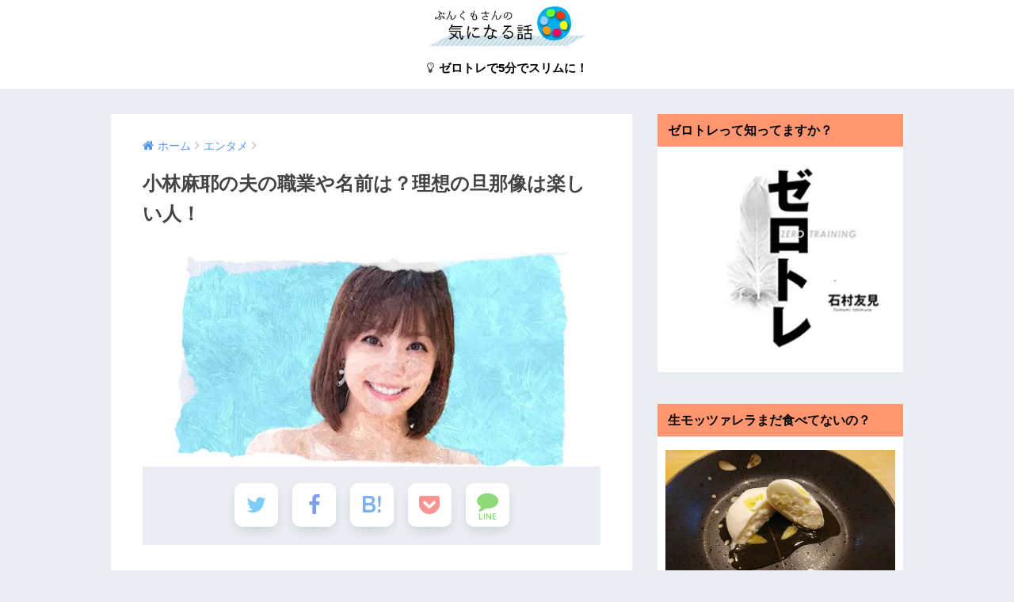

--- FILE ---
content_type: text/html; charset=UTF-8
request_url: https://bunkumo99.com/8157.html
body_size: 20038
content:
<!doctype html>
<!--[if lt IE 7]><html lang="ja" class="no-js lt-ie9 lt-ie8 lt-ie7"><![endif]-->
<!--[if (IE 7)&!(IEMobile)]><html lang="ja" class="no-js lt-ie9 lt-ie8"><![endif]-->
<!--[if (IE 8)&!(IEMobile)]><html lang="ja" class="no-js lt-ie9"><![endif]-->
<!--[if gt IE 8]><!--> <html lang="ja" class="no-js"><!--<![endif]-->
	<head>
<meta name="google-site-verification" content="BB4TXievIClLhaz9J2p5AMM__yd0xZfoR4O-MI-K2RQ"/>
		<meta charset="utf-8">
		<meta http-equiv="X-UA-Compatible" content="IE=edge">
		<meta name="HandheldFriendly" content="True">
		<meta name="MobileOptimized" content="320">
		<meta name="viewport" content="width=device-width, initial-scale=1"/>
		<meta name="msapplication-TileColor" content="#75d2d8">
        <meta name="theme-color" content="#75d2d8">
		<link rel="pingback" href="https://bunkumo99.com/xmlrpc.php">
		<title>小林麻耶の夫の職業や名前は？理想の旦那像は楽しい人！ | ぶんくもさんの気になる話</title>
<link rel='dns-prefetch' href='//secure.gravatar.com'/>
<link rel='dns-prefetch' href='//ajax.googleapis.com'/>
<link rel='dns-prefetch' href='//fonts.googleapis.com'/>
<link rel='dns-prefetch' href='//s.w.org'/>
<link rel='dns-prefetch' href='//v0.wordpress.com'/>
<link rel='dns-prefetch' href='//i0.wp.com'/>
<link rel='dns-prefetch' href='//i1.wp.com'/>
<link rel='dns-prefetch' href='//i2.wp.com'/>
<link rel="alternate" type="application/rss+xml" title="ぶんくもさんの気になる話 &raquo; フィード" href="https://bunkumo99.com/feed"/>
<link rel="alternate" type="application/rss+xml" title="ぶんくもさんの気になる話 &raquo; コメントフィード" href="https://bunkumo99.com/comments/feed"/>
		<script type="text/javascript">window._wpemojiSettings={"baseUrl":"https:\/\/s.w.org\/images\/core\/emoji\/13.0.0\/72x72\/","ext":".png","svgUrl":"https:\/\/s.w.org\/images\/core\/emoji\/13.0.0\/svg\/","svgExt":".svg","source":{"concatemoji":"https:\/\/bunkumo99.com\/wp-includes\/js\/wp-emoji-release.min.js"}};!function(e,a,t){var n,r,o,i=a.createElement("canvas"),p=i.getContext&&i.getContext("2d");function s(e,t){var a=String.fromCharCode;p.clearRect(0,0,i.width,i.height),p.fillText(a.apply(this,e),0,0);e=i.toDataURL();return p.clearRect(0,0,i.width,i.height),p.fillText(a.apply(this,t),0,0),e===i.toDataURL()}function c(e){var t=a.createElement("script");t.src=e,t.defer=t.type="text/javascript",a.getElementsByTagName("head")[0].appendChild(t)}for(o=Array("flag","emoji"),t.supports={everything:!0,everythingExceptFlag:!0},r=0;r<o.length;r++)t.supports[o[r]]=function(e){if(!p||!p.fillText)return!1;switch(p.textBaseline="top",p.font="600 32px Arial",e){case"flag":return s([127987,65039,8205,9895,65039],[127987,65039,8203,9895,65039])?!1:!s([55356,56826,55356,56819],[55356,56826,8203,55356,56819])&&!s([55356,57332,56128,56423,56128,56418,56128,56421,56128,56430,56128,56423,56128,56447],[55356,57332,8203,56128,56423,8203,56128,56418,8203,56128,56421,8203,56128,56430,8203,56128,56423,8203,56128,56447]);case"emoji":return!s([55357,56424,8205,55356,57212],[55357,56424,8203,55356,57212])}return!1}(o[r]),t.supports.everything=t.supports.everything&&t.supports[o[r]],"flag"!==o[r]&&(t.supports.everythingExceptFlag=t.supports.everythingExceptFlag&&t.supports[o[r]]);t.supports.everythingExceptFlag=t.supports.everythingExceptFlag&&!t.supports.flag,t.DOMReady=!1,t.readyCallback=function(){t.DOMReady=!0},t.supports.everything||(n=function(){t.readyCallback()},a.addEventListener?(a.addEventListener("DOMContentLoaded",n,!1),e.addEventListener("load",n,!1)):(e.attachEvent("onload",n),a.attachEvent("onreadystatechange",function(){"complete"===a.readyState&&t.readyCallback()})),(n=t.source||{}).concatemoji?c(n.concatemoji):n.wpemoji&&n.twemoji&&(c(n.twemoji),c(n.wpemoji)))}(window,document,window._wpemojiSettings);</script>
		<style type="text/css">
img.wp-smiley,
img.emoji {
	display: inline !important;
	border: none !important;
	box-shadow: none !important;
	height: 1em !important;
	width: 1em !important;
	margin: 0 .07em !important;
	vertical-align: -0.1em !important;
	background: none !important;
	padding: 0 !important;
}
</style>
	<link rel='stylesheet' id='wp-block-library-css' href='https://bunkumo99.com/wp-includes/css/dist/block-library/style.min.css' type='text/css' media='all'/>
<style id='wp-block-library-inline-css' type='text/css'>
.has-text-align-justify{text-align:justify;}
</style>
<link rel='stylesheet' id='quads-style-css-css' href='https://bunkumo99.com/wp-content/plugins/quick-adsense-reloaded/includes/gutenberg/dist/blocks.style.build.css' type='text/css' media='all'/>
<link rel='stylesheet' id='contact-form-7-css' href='https://bunkumo99.com/wp-content/plugins/contact-form-7/includes/css/styles.css' type='text/css' media='all'/>
<link rel='stylesheet' id='sng-stylesheet-css' href='https://bunkumo99.com/wp-content/themes/sango-theme/style.css' type='text/css' media='all'/>
<link rel='stylesheet' id='sng-option-css' href='https://bunkumo99.com/wp-content/themes/sango-theme/entry-option.css' type='text/css' media='all'/>
<link rel='stylesheet' id='child-style-css' href='https://bunkumo99.com/wp-content/themes/sango-theme-child/style.css' type='text/css' media='all'/>
<link rel='stylesheet' id='sng-googlefonts-css' href='//fonts.googleapis.com/css?family=Quicksand%3A500%2C700' type='text/css' media='all'/>
<link rel='stylesheet' id='sng-fontawesome-css' href='https://bunkumo99.com/wp-content/themes/sango-theme/library/fontawesome/css/font-awesome.min.css' type='text/css' media='all'/>
<link rel='stylesheet' id='ripple-style-css' href='https://bunkumo99.com/wp-content/themes/sango-theme/library/ripple/rippler.min.css' type='text/css' media='all'/>
<link rel='stylesheet' id='jetpack_css-css' href='https://bunkumo99.com/wp-content/plugins/jetpack/css/jetpack.css' type='text/css' media='all'/>
<style id='quads-styles-inline-css' type='text/css'>
.quads-ad-label { font-size: 12px; text-align: center; color: #333;}
</style>
<script type='text/javascript' src='https://ajax.googleapis.com/ajax/libs/jquery/2.2.4/jquery.min.js' id='jquery-js'></script>
<script type='text/javascript' src='https://bunkumo99.com/wp-content/themes/sango-theme/library/js/modernizr.custom.min.js' id='sng-modernizr-js'></script>
<link rel="https://api.w.org/" href="https://bunkumo99.com/wp-json/"/><link rel="alternate" type="application/json" href="https://bunkumo99.com/wp-json/wp/v2/posts/8157"/><link rel="EditURI" type="application/rsd+xml" title="RSD" href="https://bunkumo99.com/xmlrpc.php?rsd"/>
<link rel="canonical" href="https://bunkumo99.com/8157.html"/>
<link rel='shortlink' href='https://wp.me/p7EKYX-27z'/>
<link rel="alternate" type="application/json+oembed" href="https://bunkumo99.com/wp-json/oembed/1.0/embed?url=https%3A%2F%2Fbunkumo99.com%2F8157.html"/>
<link rel="alternate" type="text/xml+oembed" href="https://bunkumo99.com/wp-json/oembed/1.0/embed?url=https%3A%2F%2Fbunkumo99.com%2F8157.html&#038;format=xml"/>
<script type="text/javascript" src="https://bunkumo99.com/wp-content/plugins/quick-adsense-reloaded/assets/js/ads.js"></script><script type='text/javascript'>document.cookie='quads_browser_width='+screen.width;</script><meta property="og:title" content="小林麻耶の夫の職業や名前は？理想の旦那像は楽しい人！"/>
<meta property="og:description" content="小林麻耶さんは、2018/7/27 9:00に自身のブログ『まや☆日記』を更新し、7/24に入籍したことを発表しました。 ぬわぁにぃぃいい～？！ 日本列島からクールポコばりの驚きと歓声があがったことは間違いないでしょう。 ... "/>
<meta property="og:type" content="article"/>
<meta property="og:url" content="https://bunkumo99.com/8157.html"/>
<meta property="og:image" content="https://i0.wp.com/bunkumo99.com/wp-content/uploads/2018/07/kobayashimaya01.jpg?fit=500%2C270&#038;ssl=1"/>
<meta property="og:site_name" content="ぶんくもさんの気になる話"/>
<meta name="twitter:card" content="summary_large_image"/>

<!-- Jetpack Open Graph Tags -->
<meta property="og:type" content="article"/>
<meta property="og:title" content="小林麻耶の夫の職業や名前は？理想の旦那像は楽しい人！"/>
<meta property="og:url" content="https://bunkumo99.com/8157.html"/>
<meta property="og:description" content="小林麻耶さんは、2018/7/27 9:00に自身のブログ『まや☆日記』を更新し、7/24に入籍したことを発表&hellip;"/>
<meta property="article:published_time" content="2018-07-27T01:21:35+00:00"/>
<meta property="article:modified_time" content="2018-07-27T03:09:35+00:00"/>
<meta property="og:site_name" content="ぶんくもさんの気になる話"/>
<meta property="og:image" content="https://i0.wp.com/bunkumo99.com/wp-content/uploads/2018/07/kobayashimaya01.jpg?fit=550%2C297&amp;ssl=1"/>
<meta property="og:image:width" content="550"/>
<meta property="og:image:height" content="297"/>
<meta property="og:locale" content="ja_JP"/>
<meta name="twitter:text:title" content="小林麻耶の夫の職業や名前は？理想の旦那像は楽しい人！"/>
<meta name="twitter:image" content="https://i0.wp.com/bunkumo99.com/wp-content/uploads/2018/07/kobayashimaya01.jpg?fit=550%2C297&#038;ssl=1&#038;w=640"/>
<meta name="twitter:card" content="summary_large_image"/>

<!-- End Jetpack Open Graph Tags -->
<link rel="icon" href="https://i2.wp.com/bunkumo99.com/wp-content/uploads/2018/07/cropped-logo03.png?fit=32%2C32&#038;ssl=1" sizes="32x32"/>
<link rel="icon" href="https://i2.wp.com/bunkumo99.com/wp-content/uploads/2018/07/cropped-logo03.png?fit=192%2C192&#038;ssl=1" sizes="192x192"/>
<link rel="apple-touch-icon" href="https://i2.wp.com/bunkumo99.com/wp-content/uploads/2018/07/cropped-logo03.png?fit=180%2C180&#038;ssl=1"/>
<meta name="msapplication-TileImage" content="https://i2.wp.com/bunkumo99.com/wp-content/uploads/2018/07/cropped-logo03.png?fit=270%2C270&#038;ssl=1"/>
<style>
a {color: #4f96f6;}
.main-c {color: #75d2d8;}
.main-bc {background-color: #75d2d8;}
.main-bdr,#inner-content .main-bdr {border-color:  #75d2d8;}
.pastel-bc , #inner-content .pastel-bc {background-color: #d6eaff;}
.accent-c {color: #ff9c3f;}
.accent-bc {background-color: #ff9c3f;}
.header,#footer-menu,.drawer__title {background-color: #ffffff;}
#logo a {color: #FFF;}
.desktop-nav li a , .mobile-nav li a, #footer-menu a ,.copyright, #drawer__open,.drawer__title {color: #000000;}
.drawer__title .close span, .drawer__title .close span:before {background: #000000;}
.desktop-nav li:after {background: #000000;}
.mobile-nav .current-menu-item {border-bottom-color: #000000;}
.widgettitle {color: #000000;background-color:#ff9670;}
.footer {background-color: #e0e4eb;}
.footer, .footer a, .footer .widget ul li a {color: #3c3c3c;}
.body_bc {background-color: #eaedf2;}
/*Main Color*/
#toc_container .toc_title, #footer_menu .raised, .pagination a, .pagination span, #reply-title:before , .entry-content blockquote:before ,.main-c-before li:before ,.main-c-b:before{color: #75d2d8;}
/*Main Color Background*/
#searchsubmit, #toc_container .toc_title:before, .cat-name, .pre_tag > span, .pagination .current, #submit ,.withtag_list > span,.main-bc-before li:before {background-color: #75d2d8;}
/*Main Color Border*/
#toc_container, h3 ,.li-mainbdr ul,.li-mainbdr ol {border-color: #75d2d8;}
/*Accent Color*/
.search-title .fa-search ,.acc-bc-before li:before {background: #ff9c3f;}
/*Accent Color border*/
.li-accentbdr ul, .li-accentbdr ol {border-color: #ff9c3f;}
/*Pastel Color Background*/
.pagination a:hover ,.li-pastelbc ul, .li-pastelbc ol {background: #d6eaff;}
/*FontSize*/
body {font-size: 100%;}
@media only screen and (min-width: 481px) {
body {font-size: 100%;}
}
@media only screen and (min-width: 1030px) {
body {font-size: 100%;}
}
/*Others*/
.totop {background: #ff9c3f;}
.header-info a {color: #FFF; background: linear-gradient(95deg,#738bff,#85e3ec);}
.fixed-menu ul {background: #eacf20;}
.fixed-menu a {color: #000000;}
.fixed-menu .current-menu-item a , .fixed-menu ul li a.active {color: #007fff;}
</style>
	</head>
	<body class="post-template-default single single-post postid-8157 single-format-standard">
		<div id="container">
			<header class="header header--center">
								<div id="inner-header" class="wrap cf">
										<p id="logo" class="h1 dfont">
						<a href="https://bunkumo99.com"><img src="https://bunkumo99.com/wp-content/uploads/2018/07/top04.jpg" alt="ぶんくもさんの気になる話"></a>
					</p>
					<nav class="desktop-nav clearfix"><ul id="menu-%e3%83%a2%e3%83%90%e3%82%a4%e3%83%ab%e7%94%a8%e5%9b%ba%e5%ae%9a%e3%83%95%e3%83%83%e3%82%bf%e3%83%bc" class="menu"><li id="menu-item-8509" class="menu-item menu-item-type-custom menu-item-object-custom menu-item-8509"><a href="https://bunkumo99.com/7400.html"><i class="fa fa-lightbulb-o" aria-hidden="true"></i> ゼロトレで5分でスリムに！</a></li>
</ul></nav>				</div>
							</header>
				<div id="content">
		<div id="inner-content" class="wrap cf">
			<main id="main" class="m-all t-2of3 d-5of7 cf">
							       <article id="entry" class="cf post-8157 post type-post status-publish format-standard has-post-thumbnail category-12">
			       	  <header class="article-header entry-header">
	<nav id="breadcrumb"><ul itemscope itemtype="http://schema.org/BreadcrumbList"><li itemprop="itemListElement" itemscope itemtype="http://schema.org/ListItem"><a href="https://bunkumo99.com" itemprop="item"><span itemprop="name">ホーム</span></a><meta itemprop="position" content="1"/></li><li itemprop="itemListElement" itemscope itemtype="http://schema.org/ListItem"><a href="https://bunkumo99.com/category/%e3%82%a8%e3%83%b3%e3%82%bf%e3%83%a1" itemprop="item"><span itemprop="name">エンタメ</span></a><meta itemprop="position" content="2"/></li></ul></nav>    <h1 class="entry-title single-title">小林麻耶の夫の職業や名前は？理想の旦那像は楽しい人！</h1>
	<p class="entry-meta vcard dfont">
		    </p>
            <p class="post-thumbnail"><img width="500" height="270" src="https://i0.wp.com/bunkumo99.com/wp-content/uploads/2018/07/kobayashimaya01.jpg?fit=500%2C270&amp;ssl=1" class="attachment-large size-large wp-post-image" alt="" loading="lazy" srcset="https://i0.wp.com/bunkumo99.com/wp-content/uploads/2018/07/kobayashimaya01.jpg?w=550&amp;ssl=1 550w, https://i0.wp.com/bunkumo99.com/wp-content/uploads/2018/07/kobayashimaya01.jpg?resize=300%2C162&amp;ssl=1 300w, https://i0.wp.com/bunkumo99.com/wp-content/uploads/2018/07/kobayashimaya01.jpg?resize=500%2C270&amp;ssl=1 500w" sizes="(max-width: 500px) 100vw, 500px"/></p>
			    <div class="sns-btn sns-dif normal-sns">
            <ul>
          <!-- twitter -->
          <li class="tw sns-btn__item">
              <a href="http://twitter.com/share?url=https%3A%2F%2Fbunkumo99.com%2F8157.html&text=%E5%B0%8F%E6%9E%97%E9%BA%BB%E8%80%B6%E3%81%AE%E5%A4%AB%E3%81%AE%E8%81%B7%E6%A5%AD%E3%82%84%E5%90%8D%E5%89%8D%E3%81%AF%EF%BC%9F%E7%90%86%E6%83%B3%E3%81%AE%E6%97%A6%E9%82%A3%E5%83%8F%E3%81%AF%E6%A5%BD%E3%81%97%E3%81%84%E4%BA%BA%EF%BC%81%EF%BD%9C%E3%81%B6%E3%82%93%E3%81%8F%E3%82%82%E3%81%95%E3%82%93%E3%81%AE%E6%B0%97%E3%81%AB%E3%81%AA%E3%82%8B%E8%A9%B1" target="_blank" rel="nofollow">
                  <i class="fa fa-twitter"></i>
                  <span class="share_txt">ツイート</span>
              </a>
                        </li>
   
          <!-- facebook -->
          <li class="fb sns-btn__item">
              <a href="http://www.facebook.com/share.php?u=https%3A%2F%2Fbunkumo99.com%2F8157.html&t=%E5%B0%8F%E6%9E%97%E9%BA%BB%E8%80%B6%E3%81%AE%E5%A4%AB%E3%81%AE%E8%81%B7%E6%A5%AD%E3%82%84%E5%90%8D%E5%89%8D%E3%81%AF%EF%BC%9F%E7%90%86%E6%83%B3%E3%81%AE%E6%97%A6%E9%82%A3%E5%83%8F%E3%81%AF%E6%A5%BD%E3%81%97%E3%81%84%E4%BA%BA%EF%BC%81%EF%BD%9C%E3%81%B6%E3%82%93%E3%81%8F%E3%82%82%E3%81%95%E3%82%93%E3%81%AE%E6%B0%97%E3%81%AB%E3%81%AA%E3%82%8B%E8%A9%B1" target="_blank" rel="nofollow">
                  <i class="fa fa-facebook"></i>
                  <span class="share_txt">シェア</span>
              </a>
                        </li>
   
          <!-- はてなブックマーク -->
          <li class="hatebu sns-btn__item">
            <a href="http://b.hatena.ne.jp/add?mode=confirm&url=https%3A%2F%2Fbunkumo99.com%2F8157.html" onclick="javascript:window.open(this.href, '', 'menubar=no,toolbar=no,resizable=yes,scrollbars=yes,height=400,width=510');return false;" target="_blank" rel="nofollow">
                  <i class="fa fa-hatebu"></i>
                  <span class="share_txt">はてブ</span>
              </a>
                        </li>

          <!-- Google+ 別デザインのときは非表示に-->
          
          <!-- Pocket -->
          <li class="pkt sns-btn__item">
             <a href="http://getpocket.com/edit?url=https%3A%2F%2Fbunkumo99.com%2F8157.html&title=%E5%B0%8F%E6%9E%97%E9%BA%BB%E8%80%B6%E3%81%AE%E5%A4%AB%E3%81%AE%E8%81%B7%E6%A5%AD%E3%82%84%E5%90%8D%E5%89%8D%E3%81%AF%EF%BC%9F%E7%90%86%E6%83%B3%E3%81%AE%E6%97%A6%E9%82%A3%E5%83%8F%E3%81%AF%E6%A5%BD%E3%81%97%E3%81%84%E4%BA%BA%EF%BC%81%EF%BD%9C%E3%81%B6%E3%82%93%E3%81%8F%E3%82%82%E3%81%95%E3%82%93%E3%81%AE%E6%B0%97%E3%81%AB%E3%81%AA%E3%82%8B%E8%A9%B1" target="_blank" rel="nofollow">
                  <i class="fa fa-get-pocket"></i>
                  <span class="share_txt">Pocket</span>
              </a>
                        </li>

          <!-- LINE -->
          <li class="line sns-btn__item">
              <a href="http://line.me/R/msg/text/?https%3A%2F%2Fbunkumo99.com%2F8157.html%0D%0A%E5%B0%8F%E6%9E%97%E9%BA%BB%E8%80%B6%E3%81%AE%E5%A4%AB%E3%81%AE%E8%81%B7%E6%A5%AD%E3%82%84%E5%90%8D%E5%89%8D%E3%81%AF%EF%BC%9F%E7%90%86%E6%83%B3%E3%81%AE%E6%97%A6%E9%82%A3%E5%83%8F%E3%81%AF%E6%A5%BD%E3%81%97%E3%81%84%E4%BA%BA%EF%BC%81%EF%BD%9C%E3%81%B6%E3%82%93%E3%81%8F%E3%82%82%E3%81%95%E3%82%93%E3%81%AE%E6%B0%97%E3%81%AB%E3%81%AA%E3%82%8B%E8%A9%B1" target="_blank" rel="nofollow">
                 <i class="fa fa-comment"></i>
                  <span class="share_txt dfont">LINE</span>
              </a>
          </li>
      </ul>
  </div>
  </header><section class="entry-content cf">
  			<div class="sng-box box26"><div class="box-title">この記事の内容</div>
この記事では、<span class="moji-01"><strong>2018/7/27にめでたく結婚を発表した小林麻耶さん</strong></span>の<span class="moji-01"><strong>旦那さんの職業やお名前</strong></span>を調査しています。<br/>
</div>
				<div class="say right">
					<div class="chatting"><div class="sc">小林麻耶さん、おめでとうございます！</div></div>
					<p class="faceicon"><img src="https://i0.wp.com/bunkumo99.com/wp-content/uploads/2018/07/teruneko01.jpg?w=680&#038;ssl=1" data-recalc-dims="1"><span>てるねこ</span></p>	
				</div>
				<div class="say left">
					<p class="faceicon"><img src="https://i0.wp.com/bunkumo99.com/wp-content/uploads/2018/07/bunkumo-icon01.jpg?w=680&#038;ssl=1" data-recalc-dims="1"><span>ぶんくも</span></p>
					<div class="chatting"><div class="sc">おめでたいね！幸せになってほしいです！</div></div>
				</div>
				<div class="say right">
					<div class="chatting"><div class="sc">ぶりっこキャラでアナウンサー界でも際立った存在感をかもし出している小林麻耶さんの旦那さんって&#8230;どんな方なのか気になるね♪</div></div>
					<p class="faceicon"><img src="https://i0.wp.com/bunkumo99.com/wp-content/uploads/2018/07/teruneko01.jpg?w=680&#038;ssl=1" data-recalc-dims="1"><span>てるねこ</span></p>	
				</div>
				<div class="say left">
					<p class="faceicon"><img src="https://i0.wp.com/bunkumo99.com/wp-content/uploads/2018/07/bunkumo-icon01.jpg?w=680&#038;ssl=1" data-recalc-dims="1"><span>ぶんくも</span></p>
					<div class="chatting"><div class="sc">ホントにね！隅々まで調査しちゃってください！</div></div>
				</div>
				<div class="say right">
					<div class="chatting"><div class="sc">イエッサー♪</div></div>
					<p class="faceicon"><img src="https://i0.wp.com/bunkumo99.com/wp-content/uploads/2018/07/teruneko01.jpg?w=680&#038;ssl=1" data-recalc-dims="1"><span>てるねこ</span></p>	
				</div>
<p>小林麻耶さんは、2018/7/27 9:00に自身のブログ『まや☆日記』を更新し、7/24に入籍したことを発表しました。</p>
<p><strong><span style="font-size: 20px;">ぬわぁにぃぃいい～？！</span></strong></p>
<p>日本列島からクールポコばりの驚きと歓声があがったことは間違いないでしょう。</p>
<p>女子に嫌われると言われる<span class="moji-02"><strong>ぶりっ子ちゃんキャラ</strong></span>でも、同世代のわたくしは小林麻耶さんの突き抜けちゃった感が大好きです。</p>
<p>おめでとう、小林麻耶さん！幸せになってね、小林麻耶さん！でも&#8230;</p>
<p><span style="font-size: 20px;"><strong>あなたの旦那様が気になるのぉおおー！</strong></span></p>
<p>ということで、小林麻耶さんの旦那様について調べちゃいました！</p>
			<div class="sng-box box31"><div class="box-title">関連記事</div>
<div class="li-chevron">
<ul>
<li><a href="https://bunkumo99.com/5536.html"><strong>小日向しえの不倫はデマ！バンドメンバーと浮気してない！本当の原因は？</strong></a></li>
<li><a href="https://bunkumo99.com/7882.html"><strong>丸林広奈(Cancamスタイリスト)の結婚や彼氏は？</strong></a></li>
<li><a href="https://bunkumo99.com/4312.html"><strong>ノンストップの結婚するHとAって誰？スクープのイニシャルトーク！</strong></a></li>
<li><a href="https://bunkumo99.com/7416.html"><strong>石村友見(ゼロトレ)の年齢や身長は？結婚して子供もいるってマジ？</strong></a></li>
<li><a href="https://bunkumo99.com/4936.html"><strong>ムロツヨシの誕生日会が豪華すぎる件！</strong></a></li>
</ul>
</div>
</div>
<br>
<center>スポンサードリンク</center>
<script async src="//pagead2.googlesyndication.com/pagead/js/adsbygoogle.js"></script>
<!-- 記事上　レスポンシブ -->
<ins class="adsbygoogle" style="display:block" data-ad-client="ca-pub-3041468474872378" data-ad-slot="1150459648" data-ad-format="rectangle"></ins>
<script>(adsbygoogle=window.adsbygoogle||[]).push({});</script>
<script async src="//pagead2.googlesyndication.com/pagead/js/adsbygoogle.js"></script>
<!-- リンクユニット -->
<ins class="adsbygoogle" style="display:block" data-ad-client="ca-pub-3041468474872378" data-ad-slot="9263723149" data-ad-format="link"></ins>
<script>(adsbygoogle=window.adsbygoogle||[]).push({});</script>
<div id="toc_container" class="toc_light_blue no_bullets"><p class="toc_title">目次</p><ul class="toc_list"><li><a href="#i">【ブログ】小林麻耶さんの結婚発表の内容</a></li><li><a href="#i-2">小林麻耶の夫はどんな人？</a></li><li><a href="#i-3">小林麻耶さんの理想の家庭像</a></li><li><a href="#i-4">小林麻耶さんのお見合い</a></li><li><a href="#i-5">【祝福の声】小林麻耶さん結婚の反応</a></li><li><a href="#i-6">まとめ</a></li></ul></div>
<h2><span id="i">【ブログ】小林麻耶さんの結婚発表の内容</span></h2>
<p>まずは、小林麻耶さんご本人の入籍発表内容について吟味してみましょう。</p>
<blockquote><p><strong><span style="color: #ff6600;">ご報告です！</span></strong></p>
<p>いつもブログを読んでくださっている皆様へ</p>
<p>更新が滞り、ご心配をおかけしてしまって申し訳ありませんでした。</p>
<p>私、小林麻耶は 7月24日に入籍致しました。</p>
<p>お相手は4歳歳下の優しい男性です。</p>
<p>たくさんの愛と光に満ち溢れた生活を送っていきたいと思っています。</p>
<p>結婚はしないと思っていた私がまさかの結婚をすることになったこのミラクルは、妹がいなくなり、あまりにも私が悲しみ続けていたので<br/>
天国でみかねた妹からの最高のプレゼントだと感じています。</p>
<p>これまで私と出逢ってくださったすべての皆様、本当にありがとうございます。</p>
<p>幸せを願ってくださり、いつも優しく、あたたかく、好きなタイミングで更新してねと言ってくださる大きな器のブログの読者の方々、<br/>
心から感謝申し上げます。</p>
<p>妊娠はしておりません。</p>
<p>今後もたくさん働きたいと思います！！！</p>
<p>私は、これまで、ブログの読者の皆様に支えていただき、勇気、希望、励まし、優しさ、ここでは現せないほどの素晴らしい感情をいただき、前を向いてこられましたので、ブログの読者の皆様に最初にお伝えしたく、更新いたしました。</p>
<p>いつもブログに来てくださり、応援してくださり、心から感謝申し上げます。ありがとうございます。</p>
<p>小林麻耶</p></blockquote>
<p>ファンや支えてくれたすべての方々への感謝がこもった、ステキな入籍発表ですね。</p>
<p>この数年間、当事者にしかわからない、つらく苦しく悲しい日々を送ってこられたはず。</p>
<p>妹・小林麻央さんの願いどおり、末永く温かい楽しい家庭を築いていってほしいです。</p>
<br>
<center>Sponsored Links</center>
<div style="margin-left: -5px !important;"><center><style>
.my_adslot { width: 300px; height: 250px; }@media(min-width: 340px) { .my_adslot { width: 336px; height: 280px; } }</style><script async src="//pagead2.googlesyndication.com/pagead/js/adsbygoogle.js"></script><!-- {任意の文字} -->
<ins class="adsbygoogle my_adslot" style="display:inline-block" data-ad-client="ca-pub-3041468474872378" data-ad-slot="9094121239"></ins>
<script>(adsbygoogle=window.adsbygoogle||[]).push({});</script>
</center></div>
<script async src="//pagead2.googlesyndication.com/pagead/js/adsbygoogle.js"></script>
<!-- リンクユニット -->
<ins class="adsbygoogle" style="display:block" data-ad-client="ca-pub-3041468474872378" data-ad-slot="9263723149" data-ad-format="link"></ins>
<script>(adsbygoogle=window.adsbygoogle||[]).push({});</script>
<h2><span id="i-2">小林麻耶の夫はどんな人？</span></h2>
<p>小林麻耶さんの結婚発表内容からわかる旦那さん像はこんな感じ。</p>
<div class="li-chevron li-mainbdr main-c-before">
<ul>
<li><span style="color: #ff6600;"><strong>小林麻耶さんの夫の年齢は35歳</strong></span></li>
<li><span style="color: #ff6600;"><strong>小林麻耶さんの夫の性格は優しい人</strong></span></li>
</ul>
</div>
<p><strong><span style="font-size: 20px;"><span class="moji-01">ルックスやお名前、職業についてはヒ・ミ・ツ♪</span></span></strong>（ﾃﾍﾍﾟﾛ　といった感じですね。</p>
<p>おそらく<span class="moji-02"><strong>一般人</strong></span>だと思われます。</p>
<p>今後、報道などで小林麻耶さんの旦那様について明らかになっていく可能性がありますので、逐一情報追加していきますよ！</p>
		<div class="memo alert"><div class="memo_ttl dfont"> 追記</div>
<p>小林麻耶さんの所属事務所・セントフォースから報道各社へFAXにて<span style="font-size: 20px;"><strong>「お相手は一般の方なので、これ以上のコメントはこちらかは差し控えさせて頂きます」</strong></span>とのお知らせがありました。</p>
</div>
<h2><span id="i-3">小林麻耶さんの理想の家庭像</span></h2>
<p>小林麻耶さんは、過去のテレビ番組で理想の家庭像について以下の様に語っています。</p>
			<div class="sng-box box29"><div class="box-title">好きなタイプは？</div>一生笑って生きていきたいので、楽しい人がいいです</div>
			<div class="sng-box box29"><div class="box-title">歌舞伎の方でもいい？</div>歌舞伎は妹に任せたいと思います。（夫の）体をすごくサポートしなくてはならないので、お料理もすごくやらなくてはならないので。私、ちょっと苦手なんですよ</div>
<p>一緒にテレビ番組に出演した妹・小林麻央さんは、お姉さん・小林麻耶さんについて以下のように語っていました。</p>
<blockquote><p>姉は本当に優しくて、こんなにいい人はいないんじゃないかと思うぐらい私としてはオススメなんですけど、妻にするとなると、いろいろ欠けている部分が…。すべてを受け入れて、包み込んでくれるような大きい方がいいと思います。</p></blockquote>
<p>在りし日の小林姉妹の、仲睦まじい様子は見ている人を笑顔にする力がありました。</p>
<p>二人が姉妹と知ったときに</p>
<p><strong><span class="moji-02">「なにこの美人姉妹は！しかも違う方向性の美人やんけ！どーなっとんじゃDNA！」</span></strong></p>
<p>と遺伝子に疑問を投げかけたほどです。</p>
<p>きっと、小林麻耶さんのご結婚相手は、妹・小林麻央さんが願った<span class="moji-01"><strong>「包容力がある温かい男性」</strong></span>なのだと思います。</p>
<h2><span id="i-4">小林麻耶さんのお見合い</span></h2>
<p>ちなみに&#8230;</p>
<p>小林麻耶さんは、妹・小林麻央さんの義母(海老蔵母)から、お見合いの打診を受けたことが。</p>
<p>こちらも姉妹共演を果たしたテレビ番組で話題にあがりました。</p>
<p>麻央さん曰く、</p>
<p><strong><span class="moji-02">「この前、お見合いの話が来たんですよ。『お見合いの話が来たのよ』って主人（市川海老蔵）の母から連絡が来て。『お姉さんにちょっと言ってみて』と」</span></strong></p>
<p>これに対し小林麻耶さんは、</p>
<p><strong><span class="moji-02">「お見合いしちゃうかもっ。うふふ」</span></strong></p>
<p>と茶目っ気たっぷりに答えたとか。</p>
<p>2014年に放送されたテレビ番組で語られた内容ですから、あれから4年&#8230;。</p>
<p>もしかすると、海老蔵母様のご紹介で<span class="moji-01"><strong>お見合いしたお相手が、旦那様</strong></span>だったりして&#8230;？</p>
<h2><span id="i-5">【祝福の声】小林麻耶さん結婚の反応</span></h2>
<p>小林麻耶さんご結婚の一報をうけ、芸能界からはもちろんのこと、ファンの皆さんからも祝福の声が殺到しています。</p>
<p><strong><span class="moji-01">とくダネ！小倉智昭さん</span></strong></p>
<blockquote><p>妹さんの闘病生活を支えて、海老蔵さんのお子さんについてもいろんな配慮なさってきたから、ちょっと結婚も遠のいちゃうのかな、なんて思っていたけど、ちゃんと育んでいたんだね。良かった。おめでとうございます。</p></blockquote>
<p><strong><span class="moji-01">バイキング坂上忍さん</span></strong></p>
			<div class="sng-box box3">
<p>突然で本当にびっくりしました。（小林麻耶さんのイメージでは）年上の方で包容力がある方（が理想）なのかなと。結婚を機に前向きに一歩踏み出せるといいですね。お幸せになっていただきたいと思います。</p>
</div>
<p><strong><span class="moji-01">ファンの皆さん</span></strong></p>
<blockquote class="twitter-tweet" data-lang="ja">
<p dir="ltr" lang="ja">小林麻耶さん結婚おめでとう！<br/>
お幸せに！</p>
<p>— 城河750 (@shirokawa750) <a href="https://twitter.com/shirokawa750/status/1022661785571098626?ref_src=twsrc%5Etfw">2018年7月27日</a></p></blockquote>
<p><script async src="https://platform.twitter.com/widgets.js" charset="utf-8"></script></p>
<blockquote class="twitter-tweet" data-lang="ja">
<p dir="ltr" lang="ja">小林麻耶ちゃん！ご結婚おめでとう<br/>
幸せな報告が聞けて嬉しい<br/>
末永くお幸せに</p>
<p>— chiha (@ChanMorichiha) <a href="https://twitter.com/ChanMorichiha/status/1022661636954284033?ref_src=twsrc%5Etfw">2018年7月27日</a></p></blockquote>
<p><script async src="https://platform.twitter.com/widgets.js" charset="utf-8"></script></p>
<blockquote class="twitter-tweet" data-lang="ja">
<p dir="ltr" lang="ja">小林麻耶さん結婚かあ<br/>
おめでとう&#x1f60a;</p>
<p>— PHOTO (@pppphotoo) <a href="https://twitter.com/pppphotoo/status/1022661560055955456?ref_src=twsrc%5Etfw">2018年7月27日</a></p></blockquote>
<p><script async src="https://platform.twitter.com/widgets.js" charset="utf-8"></script></p>
<blockquote class="twitter-tweet" data-lang="ja">
<p dir="ltr" lang="ja">小林麻耶さん結婚おめでとう！<br/>
本当に幸せになってほしいです</p>
<p>— ゆち@真夏の全国ツアー2018大阪参戦 (@my_02_bluestar) <a href="https://twitter.com/my_02_bluestar/status/1022661443982831617?ref_src=twsrc%5Etfw">2018年7月27日</a></p></blockquote>
<p><script async src="https://platform.twitter.com/widgets.js" charset="utf-8"></script></p>
<blockquote class="twitter-tweet" data-lang="ja">
<p dir="ltr" lang="ja">小林麻耶ちゃんよかった！<br/>
支えてくれてた人がいたんだね。本当よかった！<br/>
おめでとうーー</p>
<p>— クレ太 (@cretades) <a href="https://twitter.com/cretades/status/1022661433106948097?ref_src=twsrc%5Etfw">2018年7月27日</a></p></blockquote>
<p><script async src="https://platform.twitter.com/widgets.js" charset="utf-8"></script></p>
				<div class="say right">
					<div class="chatting"><div class="sc">たくさんの方からの祝福が小林麻耶さんを包み込んでいますっ！なんとブログには、1時間で3000件余りのコメントが殺到したとか。愛されてますね、小林麻耶さん！</div></div>
					<p class="faceicon"><img src="https://i0.wp.com/bunkumo99.com/wp-content/uploads/2018/07/teruneko01.jpg?w=680&#038;ssl=1" data-recalc-dims="1"><span>てるねこ</span></p>	
				</div>
			<div class="sng-box box31"><div class="box-title">関連記事</div>
<div class="li-chevron">
<ul>
<li><a href="https://bunkumo99.com/5536.html"><strong>小日向しえの不倫はデマ！バンドメンバーと浮気してない！本当の原因は？</strong></a></li>
<li><a href="https://bunkumo99.com/7882.html"><strong>丸林広奈(Cancamスタイリスト)の結婚や彼氏は？</strong></a></li>
<li><a href="https://bunkumo99.com/4312.html"><strong>ノンストップの結婚するHとAって誰？スクープのイニシャルトーク！</strong></a></li>
<li><a href="https://bunkumo99.com/7416.html"><strong>石村友見(ゼロトレ)の年齢や身長は？結婚して子供もいるってマジ？</strong></a></li>
<li><a href="https://bunkumo99.com/4936.html"><strong>ムロツヨシの誕生日会が豪華すぎる件！</strong></a></li>
</ul>
</div>
</div>
<h2><span id="i-6">まとめ</span></h2>
<p>十代のもつプリチー感をそのままに大人になったという印象の小林麻耶さん、同世代とは思えぬハツラツとした若さに感動すら覚えます。</p>
<p>こんだけ若さを維持できるなら、<span class="moji-02">ぶりっ子ちゃんキャラの美容効果</span>は非常に高いってことよ。</p>
<p>今更ながらぶりっ子ちゃんキャラに移行しようかと考えるアラフォーのオバハンがここに一人&#8230;。</p>
				<div class="say right">
					<div class="chatting"><div class="sc">わたしにも幸せをお裾分けしてほしいゾっ！ぷんぷん♪</div></div>
					<p class="faceicon"><img src="https://i0.wp.com/bunkumo99.com/wp-content/uploads/2018/07/teruneko01.jpg?w=680&#038;ssl=1" data-recalc-dims="1"><span>てるねこ</span></p>	
				</div>
				<div class="say left">
					<p class="faceicon"><img src="https://i0.wp.com/bunkumo99.com/wp-content/uploads/2018/07/bunkumo-icon02.jpg?w=680&#038;ssl=1" data-recalc-dims="1"><span>ぶんくも</span></p>
					<div class="chatting"><div class="sc">『ぷんぷん』の使い方間違っていると思います。キモイのでヤメテほしいです。</div></div>
				</div>
				<div class="say right">
					<div class="chatting"><div class="sc">うっせーこのヒヨコ野郎がぁっ！！&#8230;はっ！&#8230;（正気に戻る)焼き鳥にしちゃうゾ！ぷんぷん！</div></div>
					<p class="faceicon"><img src="https://i0.wp.com/bunkumo99.com/wp-content/uploads/2018/07/teruneko01.jpg?w=680&#038;ssl=1" data-recalc-dims="1"><span>てるねこ</span></p>	
				</div>
<center>スポンサードリンク</center>
<center>
<script async src="//pagead2.googlesyndication.com/pagead/js/adsbygoogle.js"></script>
<!-- 記事下　レスポンシブル -->
<ins class="adsbygoogle" style="display:block" data-ad-client="ca-pub-3041468474872378" data-ad-slot="7179524556" data-ad-format="rectangle"></ins>
<script>(adsbygoogle=window.adsbygoogle||[]).push({});</script>
</center>
<br>
<body>
<script async src="//pagead2.googlesyndication.com/pagead/js/adsbygoogle.js"></script>
<ins class="adsbygoogle" style="display:block" data-ad-format="autorelaxed" data-ad-client="ca-pub-3041468474872378" data-ad-slot="1905478040"></ins>
<script>(adsbygoogle=window.adsbygoogle||[]).push({});</script>
</body>

</section><footer class="article-footer">
    <aside>
    	<div class="footer-contents">
        	    <div class="sns-btn sns-dif normal-sns">
      <span class="sns-btn__title dfont">SHARE</span>      <ul>
          <!-- twitter -->
          <li class="tw sns-btn__item">
              <a href="http://twitter.com/share?url=https%3A%2F%2Fbunkumo99.com%2F8157.html&text=%E5%B0%8F%E6%9E%97%E9%BA%BB%E8%80%B6%E3%81%AE%E5%A4%AB%E3%81%AE%E8%81%B7%E6%A5%AD%E3%82%84%E5%90%8D%E5%89%8D%E3%81%AF%EF%BC%9F%E7%90%86%E6%83%B3%E3%81%AE%E6%97%A6%E9%82%A3%E5%83%8F%E3%81%AF%E6%A5%BD%E3%81%97%E3%81%84%E4%BA%BA%EF%BC%81%EF%BD%9C%E3%81%B6%E3%82%93%E3%81%8F%E3%82%82%E3%81%95%E3%82%93%E3%81%AE%E6%B0%97%E3%81%AB%E3%81%AA%E3%82%8B%E8%A9%B1" target="_blank" rel="nofollow">
                  <i class="fa fa-twitter"></i>
                  <span class="share_txt">ツイート</span>
              </a>
                        </li>
   
          <!-- facebook -->
          <li class="fb sns-btn__item">
              <a href="http://www.facebook.com/share.php?u=https%3A%2F%2Fbunkumo99.com%2F8157.html&t=%E5%B0%8F%E6%9E%97%E9%BA%BB%E8%80%B6%E3%81%AE%E5%A4%AB%E3%81%AE%E8%81%B7%E6%A5%AD%E3%82%84%E5%90%8D%E5%89%8D%E3%81%AF%EF%BC%9F%E7%90%86%E6%83%B3%E3%81%AE%E6%97%A6%E9%82%A3%E5%83%8F%E3%81%AF%E6%A5%BD%E3%81%97%E3%81%84%E4%BA%BA%EF%BC%81%EF%BD%9C%E3%81%B6%E3%82%93%E3%81%8F%E3%82%82%E3%81%95%E3%82%93%E3%81%AE%E6%B0%97%E3%81%AB%E3%81%AA%E3%82%8B%E8%A9%B1" target="_blank" rel="nofollow">
                  <i class="fa fa-facebook"></i>
                  <span class="share_txt">シェア</span>
              </a>
                        </li>
   
          <!-- はてなブックマーク -->
          <li class="hatebu sns-btn__item">
            <a href="http://b.hatena.ne.jp/add?mode=confirm&url=https%3A%2F%2Fbunkumo99.com%2F8157.html" onclick="javascript:window.open(this.href, '', 'menubar=no,toolbar=no,resizable=yes,scrollbars=yes,height=400,width=510');return false;" target="_blank" rel="nofollow">
                  <i class="fa fa-hatebu"></i>
                  <span class="share_txt">はてブ</span>
              </a>
                        </li>

          <!-- Google+ 別デザインのときは非表示に-->
          
          <!-- Pocket -->
          <li class="pkt sns-btn__item">
             <a href="http://getpocket.com/edit?url=https%3A%2F%2Fbunkumo99.com%2F8157.html&title=%E5%B0%8F%E6%9E%97%E9%BA%BB%E8%80%B6%E3%81%AE%E5%A4%AB%E3%81%AE%E8%81%B7%E6%A5%AD%E3%82%84%E5%90%8D%E5%89%8D%E3%81%AF%EF%BC%9F%E7%90%86%E6%83%B3%E3%81%AE%E6%97%A6%E9%82%A3%E5%83%8F%E3%81%AF%E6%A5%BD%E3%81%97%E3%81%84%E4%BA%BA%EF%BC%81%EF%BD%9C%E3%81%B6%E3%82%93%E3%81%8F%E3%82%82%E3%81%95%E3%82%93%E3%81%AE%E6%B0%97%E3%81%AB%E3%81%AA%E3%82%8B%E8%A9%B1" target="_blank" rel="nofollow">
                  <i class="fa fa-get-pocket"></i>
                  <span class="share_txt">Pocket</span>
              </a>
                        </li>

          <!-- LINE -->
          <li class="line sns-btn__item">
              <a href="http://line.me/R/msg/text/?https%3A%2F%2Fbunkumo99.com%2F8157.html%0D%0A%E5%B0%8F%E6%9E%97%E9%BA%BB%E8%80%B6%E3%81%AE%E5%A4%AB%E3%81%AE%E8%81%B7%E6%A5%AD%E3%82%84%E5%90%8D%E5%89%8D%E3%81%AF%EF%BC%9F%E7%90%86%E6%83%B3%E3%81%AE%E6%97%A6%E9%82%A3%E5%83%8F%E3%81%AF%E6%A5%BD%E3%81%97%E3%81%84%E4%BA%BA%EF%BC%81%EF%BD%9C%E3%81%B6%E3%82%93%E3%81%8F%E3%82%82%E3%81%95%E3%82%93%E3%81%AE%E6%B0%97%E3%81%AB%E3%81%AA%E3%82%8B%E8%A9%B1" target="_blank" rel="nofollow">
                 <i class="fa fa-comment"></i>
                  <span class="share_txt dfont">LINE</span>
              </a>
          </li>
      </ul>
  </div>
          	        	<div class="footer-meta dfont">
               	               	
               	 	<p class="footer-meta_title">CATEGORY :</p>
               	 	<ul class="post-categories">
	<li><a href="https://bunkumo99.com/category/%e3%82%a8%e3%83%b3%e3%82%bf%e3%83%a1" rel="category tag">エンタメ</a></li></ul>               	          	</div>
        	        	        	          <div class="related-posts type_c" ontouchstart=""><ul><li><a href="https://bunkumo99.com/7340.html">
              <figure class="rlmg">
                <img src="https://bunkumo99.com/wp-content/themes/sango-theme/library/images/default_small.jpg" alt="ジャンポケ太田のレスリング大会(2018)の結果や順位は？">
              </figure>
              <div class="rep"><p>ジャンポケ太田のレスリング大会(2018)の結果や順位は？</p></div>
            </a>
          </li><li><a href="https://bunkumo99.com/8208.html">
              <figure class="rlmg">
                <img src="https://i1.wp.com/bunkumo99.com/wp-content/uploads/2018/07/isakierena01.jpg?resize=520%2C300&ssl=1" alt="【動画】井関エレナの身長や体重は？母はバレエスクール指導者！コンクール映像がステキすぎる">
              </figure>
              <div class="rep"><p>【動画】井関エレナの身長や体重は？母はバレエスクール指導者！コンクール映像がステキすぎる</p></div>
            </a>
          </li><li><a href="https://bunkumo99.com/2685.html">
              <figure class="rlmg">
                <img src="https://i1.wp.com/bunkumo99.com/wp-content/uploads/2016/09/mita_hiroko-e1473894385321.jpg?resize=300%2C300&ssl=1" alt="三田寛子のテレビ出演が増えたのは不倫が原因？離婚の準備してる？">
              </figure>
              <div class="rep"><p>三田寛子のテレビ出演が増えたのは不倫が原因？離婚の準備してる？</p></div>
            </a>
          </li><li><a href="https://bunkumo99.com/7610.html">
              <figure class="rlmg">
                <img src="https://bunkumo99.com/wp-content/themes/sango-theme/library/images/default_small.jpg" alt="この世界の片隅に妹すみの女の子役の名前は？13歳の頃が可愛い！">
              </figure>
              <div class="rep"><p>この世界の片隅に妹すみの女の子役の名前は？13歳の頃が可愛い！</p></div>
            </a>
          </li><li><a href="https://bunkumo99.com/4902.html">
              <figure class="rlmg">
                <img src="https://i1.wp.com/bunkumo99.com/wp-content/uploads/2017/01/0d40a5e4a645fc6b96e767d64ac0878e-36.jpg?resize=293%2C292&ssl=1" alt="UZI（ラッパー)の祖父や本名は？うぇいよー って？学歴や結婚も！">
              </figure>
              <div class="rep"><p>UZI（ラッパー)の祖父や本名は？うぇいよー って？学歴や結婚も！</p></div>
            </a>
          </li><li><a href="https://bunkumo99.com/6702.html">
              <figure class="rlmg">
                <img src="https://i1.wp.com/bunkumo99.com/wp-content/uploads/2018/01/AS20160419003719_comm-e1514801668421.jpg?resize=400%2C225&ssl=1" alt="ガクトの1億円の腕時計のブランドや型番は？格付け2018のやつ！">
              </figure>
              <div class="rep"><p>ガクトの1億円の腕時計のブランドや型番は？格付け2018のやつ！</p></div>
            </a>
          </li></ul></div>        </div>
            </aside>
</footer>  	<div id="respond" class="comment-respond">
		<h3 id="reply-title" class="comment-reply-title">コメントを残す <small><a rel="nofollow" id="cancel-comment-reply-link" href="/8157.html#respond" style="display:none;">コメントをキャンセル</a></small></h3><form action="https://bunkumo99.com/wp-comments-post.php" method="post" id="commentform" class="comment-form" novalidate><p class="comment-notes"><span id="email-notes">メールアドレスが公開されることはありません。</span> <span class="required">*</span> が付いている欄は必須項目です</p><p class="comment-form-comment"><label for="comment">コメント</label> <textarea id="comment" name="comment" cols="45" rows="8" maxlength="65525" required="required"></textarea></p><p class="comment-form-author"><label for="author">名前 <span class="required">*</span></label> <input id="author" name="author" type="text" value="" size="30" maxlength="245" required='required'/></p>
<p class="comment-form-email"><label for="email">メール <span class="required">*</span></label> <input id="email" name="email" type="email" value="" size="30" maxlength="100" aria-describedby="email-notes" required='required'/></p>
<p class="comment-form-url"><label for="url">サイト</label> <input id="url" name="url" type="url" value="" size="30" maxlength="200"/></p>
<p class="comment-form-cookies-consent"><input id="wp-comment-cookies-consent" name="wp-comment-cookies-consent" type="checkbox" value="yes"/> <label for="wp-comment-cookies-consent">次回のコメントで使用するためブラウザーに自分の名前、メールアドレス、サイトを保存する。</label></p>
<p class="comment-subscription-form"><input type="checkbox" name="subscribe_comments" id="subscribe_comments" value="subscribe" style="width: auto; -moz-appearance: checkbox; -webkit-appearance: checkbox;"/> <label class="subscribe-label" id="subscribe-label" for="subscribe_comments">新しいコメントをメールで通知</label></p><p class="comment-subscription-form"><input type="checkbox" name="subscribe_blog" id="subscribe_blog" value="subscribe" style="width: auto; -moz-appearance: checkbox; -webkit-appearance: checkbox;"/> <label class="subscribe-label" id="subscribe-blog-label" for="subscribe_blog">新しい投稿をメールで受け取る</label></p><p class="form-submit"><input name="submit" type="submit" id="submit" class="submit" value="コメントを送信"/> <input type='hidden' name='comment_post_ID' value='8157' id='comment_post_ID'/>
<input type='hidden' name='comment_parent' id='comment_parent' value='0'/>
</p><p style="display: none;"><input type="hidden" id="akismet_comment_nonce" name="akismet_comment_nonce" value="ec6ab1f1f3"/></p><p style="display: none;"><input type="hidden" id="ak_js" name="ak_js" value="122"/></p></form>	</div><!-- #respond -->
	<p class="akismet_comment_form_privacy_notice">このサイトはスパムを低減するために Akismet を使っています。<a href="https://akismet.com/privacy/" target="_blank" rel="nofollow noopener">コメントデータの処理方法の詳細はこちらをご覧ください</a>。</p>    <script type="application/ld+json">
      {
      "@context": "http://schema.org",
      "@type": "Article",
      "mainEntityOfPage":"https://bunkumo99.com/8157.html",
      "headline": "小林麻耶の夫の職業や名前は？理想の旦那像は楽しい人！",

      "image": {
      "@type": "ImageObject",
      "url": "https://i0.wp.com/bunkumo99.com/wp-content/uploads/2018/07/kobayashimaya01.jpg?fit=550%2C297&ssl=1",
      "width":550,
      "height":297      },

      "datePublished": "2018-07-27T10:21:35+0900",
      "dateModified": "2018-07-27T12:09:35+0900",
      "author": {
      "@type": "Person",
      "name": "理恵照屋"
      },
      "publisher": {
      "@type": "Organization",
      "name": "",
      "logo": {
      "@type": "ImageObject",
      "url": ""
      }
      },
      "description": "小林麻耶さんは、2018/7/27 9:00に自身のブログ『まや☆日記』を更新し、7/24に入籍したことを発表しました。 ぬわぁにぃぃいい～？！ 日本列島からクールポコばりの驚きと歓声があがったことは間違いないでしょう。 ... "
      }
    </script>
   
			        </article>
			        <div class="prnx_box cf">
				<a href="https://bunkumo99.com/8146.html" class="prnx pr">
			<p><i class="fa fa-angle-left"></i> 前の記事</p>
			<div class="prnx_tb">
									<figure><img width="160" height="160" src="https://i1.wp.com/bunkumo99.com/wp-content/uploads/2018/07/0d40a5e4a645fc6b96e767d64ac0878e-9.jpg?resize=160%2C160&amp;ssl=1" class="attachment-thumb-160 size-thumb-160 wp-post-image" alt="" loading="lazy" srcset="https://i1.wp.com/bunkumo99.com/wp-content/uploads/2018/07/0d40a5e4a645fc6b96e767d64ac0878e-9.jpg?resize=150%2C150&amp;ssl=1 150w, https://i1.wp.com/bunkumo99.com/wp-content/uploads/2018/07/0d40a5e4a645fc6b96e767d64ac0878e-9.jpg?resize=125%2C125&amp;ssl=1 125w, https://i1.wp.com/bunkumo99.com/wp-content/uploads/2018/07/0d40a5e4a645fc6b96e767d64ac0878e-9.jpg?resize=160%2C160&amp;ssl=1 160w, https://i1.wp.com/bunkumo99.com/wp-content/uploads/2018/07/0d40a5e4a645fc6b96e767d64ac0878e-9.jpg?zoom=2&amp;resize=160%2C160&amp;ssl=1 320w" sizes="(max-width: 160px) 100vw, 160px"/></figure>
					
				<span class="prev-next__text">TikTok最新CMの女性モデルの名前は？サングラスの子が超絶…</span>
			</div>
		</a>
		
		<a href="https://bunkumo99.com/8171.html" class="prnx nx">
			<p>次の記事 <i class="fa fa-angle-right"></i></p>
			<div class="prnx_tb">
				<span class="prev-next__text">宇都宮聖の小学校や父と母親は？カラオケ喫茶の場所は？音楽チャン…</span>
									<figure><img width="160" height="160" src="https://i2.wp.com/bunkumo99.com/wp-content/uploads/2018/07/icatch03.jpg?resize=160%2C160&amp;ssl=1" class="attachment-thumb-160 size-thumb-160 wp-post-image" alt="" loading="lazy" srcset="https://i2.wp.com/bunkumo99.com/wp-content/uploads/2018/07/icatch03.jpg?resize=150%2C150&amp;ssl=1 150w, https://i2.wp.com/bunkumo99.com/wp-content/uploads/2018/07/icatch03.jpg?resize=125%2C125&amp;ssl=1 125w, https://i2.wp.com/bunkumo99.com/wp-content/uploads/2018/07/icatch03.jpg?resize=160%2C160&amp;ssl=1 160w, https://i2.wp.com/bunkumo99.com/wp-content/uploads/2018/07/icatch03.jpg?zoom=2&amp;resize=160%2C160&amp;ssl=1 320w, https://i2.wp.com/bunkumo99.com/wp-content/uploads/2018/07/icatch03.jpg?zoom=3&amp;resize=160%2C160&amp;ssl=1 480w" sizes="(max-width: 160px) 100vw, 160px"/></figure>
							</div>
		</a>
	</div>			    
				
			</main>
				<div id="sidebar1" class="sidebar m-all t-1of3 d-2of7 last-col cf" role="complementary">
	<aside>
		<div class="insidesp">
			<div id="notfix">
				<div id="text-18" class="widget widget_text"><h4 class="widgettitle dfont">ゼロトレって知ってますか？</h4>			<div class="textwidget"><p><a href="https://bunkumo99.com/7400.html"><img loading="lazy" class="size-medium wp-image-7440 aligncenter" src="https://i2.wp.com/bunkumo99.com/wp-content/uploads/2018/07/41ocpLnJw1L._SX350_BO1204203200_-1.jpg?resize=300%2C258&#038;ssl=1" alt="" width="300" height="258" data-recalc-dims="1" srcset="https://i2.wp.com/bunkumo99.com/wp-content/uploads/2018/07/41ocpLnJw1L._SX350_BO1204203200_-1.jpg?w=375&amp;ssl=1 375w, https://i2.wp.com/bunkumo99.com/wp-content/uploads/2018/07/41ocpLnJw1L._SX350_BO1204203200_-1.jpg?resize=300%2C258&amp;ssl=1 300w" sizes="(max-width: 300px) 100vw, 300px"/></a></p>
</div>
		</div><div id="text-22" class="widget widget_text"><h4 class="widgettitle dfont">生モッツァレラまだ食べてないの？</h4>			<div class="textwidget"><p><a href="https://bunkumo99.com/7204.html"><img loading="lazy" class="size-full wp-image-8700 aligncenter" src="https://i1.wp.com/bunkumo99.com/wp-content/uploads/2018/08/IMG_20180811_183302.jpg?resize=450%2C253&#038;ssl=1" alt="" width="450" height="253" data-recalc-dims="1" srcset="https://i1.wp.com/bunkumo99.com/wp-content/uploads/2018/08/IMG_20180811_183302.jpg?w=450&amp;ssl=1 450w, https://i1.wp.com/bunkumo99.com/wp-content/uploads/2018/08/IMG_20180811_183302.jpg?resize=300%2C169&amp;ssl=1 300w" sizes="(max-width: 450px) 100vw, 450px"/></a></p>
</div>
		</div><div id="text-25" class="widget widget_text"><h4 class="widgettitle dfont">骨盤矯正で痩せやすい体作り！【女性限定】</h4>			<div class="textwidget"><p><a href="https://bunkumo99.com/8517.html"><img loading="lazy" class="size-full wp-image-8572 aligncenter" src="https://i0.wp.com/bunkumo99.com/wp-content/uploads/2018/08/0d40a5e4a645fc6b96e767d64ac0878e-2.jpg?resize=347%2C285&#038;ssl=1" alt="" width="347" height="285" data-recalc-dims="1" srcset="https://i0.wp.com/bunkumo99.com/wp-content/uploads/2018/08/0d40a5e4a645fc6b96e767d64ac0878e-2.jpg?w=347&amp;ssl=1 347w, https://i0.wp.com/bunkumo99.com/wp-content/uploads/2018/08/0d40a5e4a645fc6b96e767d64ac0878e-2.jpg?resize=300%2C246&amp;ssl=1 300w" sizes="(max-width: 347px) 100vw, 347px"/></a></p>
</div>
		</div><div id="text-19" class="widget widget_text"><h4 class="widgettitle dfont">麻雀プロMリーグの本気度がヤバイ件！</h4>			<div class="textwidget"><p><a href="https://bunkumo99.com/7715.html"><img loading="lazy" class="size-medium wp-image-7730 aligncenter" src="https://i1.wp.com/bunkumo99.com/wp-content/uploads/2018/07/mleague.jpg?resize=300%2C164&#038;ssl=1" alt="" width="300" height="164" data-recalc-dims="1" srcset="https://i1.wp.com/bunkumo99.com/wp-content/uploads/2018/07/mleague.jpg?w=550&amp;ssl=1 550w, https://i1.wp.com/bunkumo99.com/wp-content/uploads/2018/07/mleague.jpg?resize=300%2C164&amp;ssl=1 300w, https://i1.wp.com/bunkumo99.com/wp-content/uploads/2018/07/mleague.jpg?resize=500%2C273&amp;ssl=1 500w" sizes="(max-width: 300px) 100vw, 300px"/></a></p>
</div>
		</div><div id="text-26" class="widget widget_text"><h4 class="widgettitle dfont">酢納豆でダイエット！老眼対策にも効果あり！</h4>			<div class="textwidget"><p><a href="https://bunkumo99.com/8823.html"><img loading="lazy" class="aligncenter wp-image-8761 size-full" src="https://i0.wp.com/bunkumo99.com/wp-content/uploads/2018/08/IMG_20180813_172504.jpg?resize=450%2C253&#038;ssl=1" alt="" width="450" height="253" data-recalc-dims="1" srcset="https://i0.wp.com/bunkumo99.com/wp-content/uploads/2018/08/IMG_20180813_172504.jpg?w=450&amp;ssl=1 450w, https://i0.wp.com/bunkumo99.com/wp-content/uploads/2018/08/IMG_20180813_172504.jpg?resize=300%2C169&amp;ssl=1 300w" sizes="(max-width: 450px) 100vw, 450px"/></a></p>
</div>
		</div><div id="text-27" class="widget widget_text"><h4 class="widgettitle dfont">やるしかないよね？世界一やせるスクワット！</h4>			<div class="textwidget"><p><a href="https://bunkumo99.com/8772.html"><img loading="lazy" class="size-full wp-image-8788 aligncenter" src="https://i0.wp.com/bunkumo99.com/wp-content/uploads/2018/08/9cc61409830012257fd111e45853370b.jpg?resize=321%2C196&#038;ssl=1" alt="" width="321" height="196" data-recalc-dims="1" srcset="https://i0.wp.com/bunkumo99.com/wp-content/uploads/2018/08/9cc61409830012257fd111e45853370b.jpg?w=321&amp;ssl=1 321w, https://i0.wp.com/bunkumo99.com/wp-content/uploads/2018/08/9cc61409830012257fd111e45853370b.jpg?resize=300%2C183&amp;ssl=1 300w" sizes="(max-width: 321px) 100vw, 321px"/></a></p>
</div>
		</div><div id="recent-posts-2" class="widget widget_recent_entries"><h4 class="widgettitle dfont">最近の投稿</h4>              <ul class="my-widget">
                                <li><a href="https://bunkumo99.com/9208.html"><figure class="my-widget__img"><img width="160" height="160" src="https://i2.wp.com/bunkumo99.com/wp-content/uploads/2019/10/unnamed-1.jpg?resize=160%2C160&amp;ssl=1" class="attachment-thumb-160 size-thumb-160 wp-post-image" alt="" loading="lazy" srcset="https://i2.wp.com/bunkumo99.com/wp-content/uploads/2019/10/unnamed-1.jpg?w=288&amp;ssl=1 288w, https://i2.wp.com/bunkumo99.com/wp-content/uploads/2019/10/unnamed-1.jpg?resize=150%2C150&amp;ssl=1 150w, https://i2.wp.com/bunkumo99.com/wp-content/uploads/2019/10/unnamed-1.jpg?resize=125%2C125&amp;ssl=1 125w, https://i2.wp.com/bunkumo99.com/wp-content/uploads/2019/10/unnamed-1.jpg?resize=160%2C160&amp;ssl=1 160w" sizes="(max-width: 160px) 100vw, 160px"/></figure><div class="my-widget__text">カオスオブマスターフレイムのすっぴんや本名は？マジックが凄いのにポンコツな件！                          </div>
                  </a></li>
                                <li><a href="https://bunkumo99.com/9192.html"><figure class="my-widget__img"><img width="160" height="160" src="https://i0.wp.com/bunkumo99.com/wp-content/uploads/2019/10/man-461195_640-e1570443230606.jpg?resize=160%2C160&amp;ssl=1" class="attachment-thumb-160 size-thumb-160 wp-post-image" alt="" loading="lazy" srcset="https://i0.wp.com/bunkumo99.com/wp-content/uploads/2019/10/man-461195_640-e1570443230606.jpg?zoom=2&amp;resize=160%2C160&amp;ssl=1 320w, https://i0.wp.com/bunkumo99.com/wp-content/uploads/2019/10/man-461195_640-e1570443230606.jpg?zoom=3&amp;resize=160%2C160&amp;ssl=1 480w" sizes="(max-width: 160px) 100vw, 160px"/></figure><div class="my-widget__text">筋肉リズム体操第2のやり方！有吉ゼミで武田真治がルナをダイエットさせた結果！                          </div>
                  </a></li>
                                <li><a href="https://bunkumo99.com/9181.html"><figure class="my-widget__img"><img width="160" height="160" src="https://i2.wp.com/bunkumo99.com/wp-content/uploads/2019/10/luggage-638376_640-e1570097649884.jpg?resize=160%2C160&amp;ssl=1" class="attachment-thumb-160 size-thumb-160 wp-post-image" alt="" loading="lazy" srcset="https://i2.wp.com/bunkumo99.com/wp-content/uploads/2019/10/luggage-638376_640-e1570097649884.jpg?zoom=2&amp;resize=160%2C160&amp;ssl=1 320w, https://i2.wp.com/bunkumo99.com/wp-content/uploads/2019/10/luggage-638376_640-e1570097649884.jpg?zoom=3&amp;resize=160%2C160&amp;ssl=1 480w" sizes="(max-width: 160px) 100vw, 160px"/></figure><div class="my-widget__text">コジマジックが中国と台湾の収納講演会で荒稼ぎ？マンションの監修まで！                          </div>
                  </a></li>
                                <li><a href="https://bunkumo99.com/9155.html"><figure class="my-widget__img"><img width="160" height="160" src="https://i0.wp.com/bunkumo99.com/wp-content/uploads/2019/10/e985c455243a75443817a8e912aa4bc7.jpg?resize=160%2C160&amp;ssl=1" class="attachment-thumb-160 size-thumb-160 wp-post-image" alt="" loading="lazy" srcset="https://i0.wp.com/bunkumo99.com/wp-content/uploads/2019/10/e985c455243a75443817a8e912aa4bc7.jpg?resize=150%2C150&amp;ssl=1 150w, https://i0.wp.com/bunkumo99.com/wp-content/uploads/2019/10/e985c455243a75443817a8e912aa4bc7.jpg?resize=125%2C125&amp;ssl=1 125w, https://i0.wp.com/bunkumo99.com/wp-content/uploads/2019/10/e985c455243a75443817a8e912aa4bc7.jpg?resize=160%2C160&amp;ssl=1 160w, https://i0.wp.com/bunkumo99.com/wp-content/uploads/2019/10/e985c455243a75443817a8e912aa4bc7.jpg?zoom=2&amp;resize=160%2C160&amp;ssl=1 320w" sizes="(max-width: 160px) 100vw, 160px"/></figure><div class="my-widget__text">米田肇(HAJIME)の地球のコース料理の写真画像に神降臨！食材と調理法も！                          </div>
                  </a></li>
                                <li><a href="https://bunkumo99.com/8986.html"><figure class="my-widget__img"><img width="160" height="160" src="https://i2.wp.com/bunkumo99.com/wp-content/uploads/2019/09/ninja-877220_640-e1569753194276.jpg?resize=160%2C160&amp;ssl=1" class="attachment-thumb-160 size-thumb-160 wp-post-image" alt="" loading="lazy" srcset="https://i2.wp.com/bunkumo99.com/wp-content/uploads/2019/09/ninja-877220_640-e1569753194276.jpg?zoom=2&amp;resize=160%2C160&amp;ssl=1 320w, https://i2.wp.com/bunkumo99.com/wp-content/uploads/2019/09/ninja-877220_640-e1569753194276.jpg?zoom=3&amp;resize=160%2C160&amp;ssl=1 480w" sizes="(max-width: 160px) 100vw, 160px"/></figure><div class="my-widget__text">坂口拓のウェイブで俺も忍者に！スクール情報とアクション監督の作品まとめ！                          </div>
                  </a></li>
                            </ul>
              </div>              <div id="search-2" class="widget widget_search"><form role="search" method="get" id="searchform" class="searchform" action="https://bunkumo99.com/">
    <div>
        <input type="search" id="s" name="s" value=""/>
        <button type="submit" id="searchsubmit"><i class="fa fa-search"></i></button>
    </div>
</form></div>			</div>
					</div>
	</aside>
	</div>
		</div>
	</div>
			<footer class="footer">
								<div id="footer-menu">
					<div>
						<a class="footer-menu__btn dfont" href="https://bunkumo99.com/"><i class="fa fa-home fa-lg"></i> HOME</a>
					</div>
					<nav>
						<div class="footer-links cf"><ul id="menu-%e6%9c%80%e4%b8%8b%e9%83%a8%e3%81%ae%e3%83%95%e3%83%83%e3%82%bf%e3%83%bc%e7%94%a8%e3%81%ae%e3%83%a1%e3%83%8b%e3%83%a5%e3%83%bc" class="nav footer-nav cf"><li id="menu-item-7048" class="menu-item menu-item-type-post_type menu-item-object-page menu-item-7048"><a href="https://bunkumo99.com/%e3%81%8a%e5%95%8f%e3%81%84%e5%90%88%e3%82%8f%e3%81%9b">お問い合わせ</a></li>
<li id="menu-item-7051" class="menu-item menu-item-type-post_type menu-item-object-page menu-item-7051"><a href="https://bunkumo99.com/sample-page">当サイトについて</a></li>
</ul></div>					</nav>
					<p class="copyright dfont">&copy; 2026 ぶんくもさんの気になる話 All rights reserved.</p>
				</div>
			</footer>
		</div>
				<a href="#" class="totop" rel="nofollow"><i class="fa fa-chevron-up"></i></a>		<!-- User Heat Tag -->
<script type="text/javascript">(function(add,cla){window['UserHeatTag']=cla;window[cla]=window[cla]||function(){(window[cla].q=window[cla].q||[]).push(arguments)},window[cla].l=1*new Date();var ul=document.createElement('script');var tag=document.getElementsByTagName('script')[0];ul.async=1;ul.src=add;tag.parentNode.insertBefore(ul,tag);})('//uh.nakanohito.jp/uhj2/uh.js','_uhtracker');_uhtracker({id:'uhBq1QFdIG'});</script>
<!-- End User Heat Tag --><!-- AdSense Manager v4.0.3 (1.913 seconds.) --><script type="text/javascript">if(typeof quadsOptions!=='undefined'&&typeof wpquads_adblocker_check_2==='undefined'&&quadsOptions.quadsChoice=='ad_blocker_message'){var addEvent1=function(obj,type,fn){if(obj.addEventListener)obj.addEventListener(type,fn,false);else if(obj.attachEvent)obj.attachEvent('on'+type,function(){return fn.call(obj,window.event);});};addEvent1(window,'load',function(){if(typeof wpquads_adblocker_check_2==="undefined"||wpquads_adblocker_check_2===false){highlight_adblocked_ads();}});function highlight_adblocked_ads(){try{var ad_wrappers=document.querySelectorAll('div[id^="quads-ad"]')}catch(e){return;}for(i=0;i<ad_wrappers.length;i++){ad_wrappers[i].className+=' quads-highlight-adblocked';ad_wrappers[i].className=ad_wrappers[i].className.replace('quads-location','');ad_wrappers[i].setAttribute('style','display:block !important');}}}(function(){var curr_url=window.location.href;var red_ulr=localStorage.getItem('curr');var modal=document.getElementById("quads-myModal");var quadsAllowedCookie=quadsgetCookie('quadsAllowedCookie');if(typeof quadsOptions!=='undefined'&&typeof wpquads_adblocker_check_2==='undefined'){if(quadsAllowedCookie!=quadsOptions.allow_cookies){quadssetCookie('quadsCookie','',-1,'/');quadssetCookie('quadsAllowedCookie',quadsOptions.allow_cookies,1,'/');}if(quadsOptions.allow_cookies==2){if(quadsOptions.quadsChoice=='bar'||quadsOptions.quadsChoice=='popup'){modal.style.display="block";quadssetCookie('quadsCookie','',-1,'/');}if(quadsOptions.quadsChoice=='page_redirect'&&quadsOptions.page_redirect!="undefined"){if(red_ulr==null||curr_url!=quadsOptions.page_redirect){window.location=quadsOptions.page_redirect;localStorage.setItem('curr',quadsOptions.page_redirect);}}}else{var adsCookie=quadsgetCookie('quadsCookie');if(adsCookie==false){if(quadsOptions.quadsChoice=='bar'||quadsOptions.quadsChoice=='popup'){modal.style.display="block";}if(quadsOptions.quadsChoice=='page_redirect'&&quadsOptions.page_redirect!="undefined"){window.location=quadsOptions.page_redirect;quadssetCookie('quadsCookie',true,1,'/');}}else{modal.style.display="none";}}}function quadsgetCookie(cname){var name=cname+'=';var ca=document.cookie.split(';');for(var i=0;i<ca.length;i++){var c=ca[i].trim();if(c.indexOf(name)===0){return c.substring(name.length,c.length);}}return false;}function quadssetCookie(cname,cvalue,exdays,path){var d=new Date();d.setTime(d.getTime()+(exdays*24*60*60*1000));var expires="expires="+d.toUTCString();document.cookie=cname+"="+cvalue+";"+expires+";path=/";}var span=document.getElementsByClassName("quads-cls-notice")[0];if(span){span.onclick=function(){modal.style.display="none";document.cookie="quads_prompt_close="+new Date();quadssetCookie('quadsCookie','true',1,'/');}}window.onclick=function(event){if(event.target==modal){modal.style.display="none";document.cookie="quads_prompt_close="+new Date();quadssetCookie('quadsCookie','true',1,'/');}}})();</script>

        <script>(function(i,s,o,g,r,a,m){i['GoogleAnalyticsObject']=r;i[r]=i[r]||function(){(i[r].q=i[r].q||[]).push(arguments)},i[r].l=1*new Date();a=s.createElement(o),m=s.getElementsByTagName(o)[0];a.async=1;a.src=g;m.parentNode.insertBefore(a,m)})(window,document,'script','//www.google-analytics.com/analytics.js','ga');ga('create','UA-79520511-2','auto');ga('send','pageview');</script>
  <script type='text/javascript' src='https://bunkumo99.com/wp-content/plugins/jetpack/_inc/build/photon/photon.min.js' id='jetpack-photon-js'></script>
<script type='text/javascript' id='contact-form-7-js-extra'>//<![CDATA[
var wpcf7={"apiSettings":{"root":"https:\/\/bunkumo99.com\/wp-json\/contact-form-7\/v1","namespace":"contact-form-7\/v1"}};
//]]></script>
<script type='text/javascript' src='https://bunkumo99.com/wp-content/plugins/contact-form-7/includes/js/scripts.js' id='contact-form-7-js'></script>
<script type='text/javascript' id='toc-front-js-extra'>//<![CDATA[
var tocplus={"visibility_show":"\u8868\u793a","visibility_hide":"\u975e\u8868\u793a","visibility_hide_by_default":"1","width":"Auto"};
//]]></script>
<script type='text/javascript' src='https://bunkumo99.com/wp-content/plugins/table-of-contents-plus/front.min.js' id='toc-front-js'></script>
<script type='text/javascript' src='https://bunkumo99.com/wp-includes/js/comment-reply.min.js' id='comment-reply-js'></script>
<script type='text/javascript' src='https://bunkumo99.com/wp-content/themes/sango-theme/library/ripple/jquery.rippler.js' id='ripple-js-js'></script>
<script type='text/javascript' src='https://bunkumo99.com/wp-includes/js/wp-embed.min.js' id='wp-embed-js'></script>
<script async="async" type='text/javascript' src='https://bunkumo99.com/wp-content/plugins/akismet/_inc/form.js' id='akismet-form-js'></script>
<script>$(document).ready(function(){$(window).scroll(function(){if($(this).scrollTop()>700){$('.totop').fadeIn(300);}else{$('.totop').fadeOut(300);}});$('.totop').click(function(event){event.preventDefault();$('html, body').animate({scrollTop:0},300);})});</script><script type='text/javascript' src='https://stats.wp.com/e-202604.js' async='async' defer='defer'></script>
<script type='text/javascript'>_stq=window._stq||[];_stq.push(['view',{v:'ext',j:'1:8.9.4',blog:'113148075',post:'8157',tz:'9',srv:'bunkumo99.com'}]);_stq.push(['clickTrackerInit','113148075','8157']);</script>
	</body>
</html>

--- FILE ---
content_type: text/html; charset=utf-8
request_url: https://www.google.com/recaptcha/api2/aframe
body_size: 267
content:
<!DOCTYPE HTML><html><head><meta http-equiv="content-type" content="text/html; charset=UTF-8"></head><body><script nonce="ZaiTbDoKQcHWOjJ2BVJweg">/** Anti-fraud and anti-abuse applications only. See google.com/recaptcha */ try{var clients={'sodar':'https://pagead2.googlesyndication.com/pagead/sodar?'};window.addEventListener("message",function(a){try{if(a.source===window.parent){var b=JSON.parse(a.data);var c=clients[b['id']];if(c){var d=document.createElement('img');d.src=c+b['params']+'&rc='+(localStorage.getItem("rc::a")?sessionStorage.getItem("rc::b"):"");window.document.body.appendChild(d);sessionStorage.setItem("rc::e",parseInt(sessionStorage.getItem("rc::e")||0)+1);localStorage.setItem("rc::h",'1769120995582');}}}catch(b){}});window.parent.postMessage("_grecaptcha_ready", "*");}catch(b){}</script></body></html>

--- FILE ---
content_type: text/css
request_url: https://bunkumo99.com/wp-content/themes/sango-theme-child/style.css
body_size: 2034
content:
@charset "UTF-8";
/*
 Theme Name: SANGO Child
 Theme URI: https://saruwakakun.design
 Author: SARUWAKA
 Author URI: https://saruwakakun.com
 Template: sango-theme
*/
/*こちらはSANGOの子テーマ用CSSです。以下にCSSを記入していきましょう。*/

/*--------------------------------------
 ヘッダーの影を消す
--------------------------------------*/
.header {
    box-shadow:none;
}

/*--------------------------------------
ロゴ画像を横幅を200pxに設定
--------------------------------------*/
#inner-header, #drawer + #inner-header,#logo{
width: 100%;
max-width: 100%;
margin: 0;
padding: 0;
}
.header--center #logo img {
padding: 0;
height: auto;
width: 100%;
max-width: 200px;
}
.header--center #logo {
padding: 0;
}

/*--------------------------------------
記事一覧カードのフォントサイズを変更
--------------------------------------*/
.cardtype h2 {
font-size: 14px;/*スマホ〜タブレットでのフォントサイズ*/
color:#000000;
}
@media only screen and (min-width: 1030px) {
.cardtype h2 {
font-size: 16px;/*PCでのフォントサイズ*/
color:#000000;
  }
}

/*--------------------------------------
アイキャッチ画像を中央寄せ
--------------------------------------*/
.post-thumbnail {
  text-align: center;
}

/*--------------------------------------
アイキャッチ画像のデフォルトサイズに
--------------------------------------*/
.post-thumbnail img {
  width: auto;
}

/*--------------------------------------
ウィジェットタイトル
--------------------------------------*/
.widgettitle {
font-size: 1em;
/*background:url(https://bunkumo99.com/wp-content/uploads/2018/07/bk02.jpg);*/
}

/*--------------------------------------
記事幅をトップページと同じ幅にする
--------------------------------------*/
@media only screen and (min-width: 1240px) {
.single .wrap, .page .wrap, .archive .wrap, .single #inner-content, .page #inner-content {
    width: 1000px;
}
}

/*--------------------------------------
 文字装飾(背景角丸ピンク+1.2em)
--------------------------------------*/
.moji-01{ 
background: #fccba9;
font-size: 1.2em;
border-radius: 10px;
padding: 2px 5px 2px 5px;
}

/*--------------------------------------
 文字装飾(背景角丸水色+1.1em)
--------------------------------------*/
.moji-02{ 
background: #d2f2ed;
font-size: 1.1em;
border-radius: 10px;
padding: 2px 5px 2px 5px;
}

/*--------------------------------------
 文字装飾:画像出典用(背景角丸灰色+0.9em)
--------------------------------------*/
.moji-03{ 
background: #bcbcbc;
font-size: 0.9em;
border-radius: 10px;
font-weight: bold;
color:#ffffff;
padding: 2px 5px 2px 5px;
}

/*--------------------------------------
表
--------------------------------------*/
table{
  border-collapse: separate;
  border-spacing: 5px;
  margin: 0 auto;
}
td,th{
  padding: 10px;
}
th:first-of-type,
td:first-of-type{
  background: #b2ffd8;
}
th:nth-of-type(1),
td:nth-of-type(1){
  background: #e3e5e3;
}
th:nth-of-type(2),
td:nth-of-type(2){
  background: #c9ede9;
}
th:nth-of-type(3),
td:nth-of-type(3){
  background: #e3e5e3;
}
th:nth-of-type(4),
td:nth-of-type(4){
  background: #c9ede9;
}

/*--------------------------------------
  ふきだしの色を変える（←左）
--------------------------------------*/
.sc {
 border: 2px solid #2e5fc1;/*ふきだしの線の色*/
 background: #fff;/*ふきだしの中の色*/
 color: #2e5fc1;/*文字の色*/
font-weight:bold;
}
.sc:before {
 border: 12px solid transparent;
 border-right: 12px solid #2e5fc1;/*ふきだしの線の色*/
 content: "";
}
.sc:after {
 display: inline-block;
 position: absolute;
 border: 12px solid transparent;
border-right: 12px solid #2e5fc1;/*ふきだしの中の色*/
content: "";
}

/*--------------------------------------
  ふきだしの色を変える（右→）
--------------------------------------*/
.right .sc {
 border: 2px solid #c4003e;/*ふきだしの線の色*/
 background: #fff;/*ふきだしの中の色*/
color: #c4003e ;/*文字の色*/
font-weight:bold;
}
.right .sc:before,
.right .sc:after {
 right: -23px;
 left: auto;
 border: 12px solid transparent;
 border-left: 12px solid #c4003e;/*ふきだしの線の色*/
}
.right .sc:after {
 right: -20px;
 border-left-color: #c4003e ;/*ふきだしの中の色*/
}

/*--------------------------------------
 見出し2
--------------------------------------*/
h2 {
    background: repeating-linear-gradient(-45deg, #dbf8ff, #dbf8ff 3px, #c1d8dd 3px, #c1d8dd 6px);
    padding: 10px 10px 10px 10px;
}

/*--------------------------------------
 見出し3
--------------------------------------*/
h3 {
    background: repeating-linear-gradient(-45deg, #e8e8e8, #e8e8e8 3px, #ffffff 3px, #ffffff 6px);
    padding: 10px 10px 10px 10px;
}


/*--------------------------------------
キラリと光るボタン
--------------------------------------*/
#kirari-button {
    display: block;
    width: 100%;
    margin: 0 auto;
font-size:1.15em;
font-weight:bold;
}
#kirari-button a {
    display: block;
    position: relative;
    z-index: 2;
    overflow: hidden;
    width: 100%;
    border: 1px solid #52d3ff;
    border-radius: 2px;
    background-color: #52d3ff;
    color: #ffffff;
    padding: 12px 0;
    text-align: center;
    text-decoration: none;
    transition: .25s linear;
    -webkit-transition: .25s linear;
    -moz-transition: .25s linear;
}
#kirari-button a:hover {
    color: #52d3ff;
    background-color: #ffffff;
}
#kirari-button a:before {
    display: block;
    position: absolute;
    z-index: -1;
    left: -30%;
    top: -50%;
    content: "";
    width: 30px;
    height: 100px;
    transform: rotate(30deg);
    -webkit-transform: rotate(30deg);
    -moz-transform: rotate(30deg);
    background-image: linear-gradient(left, rgba(255,255,255,0) 0%, rgba(255,255,255,1) 50%,rgba(255,255,255,0) 100%);
    background-image: -webkit-gradient(linear, left bottom, right bottom, color-stop(0%,rgba(255,255,255,0)), color-stop(50%,rgba(255,255,255,1)),color-stop(100%,rgba(255,255,255,0)));
    background-image: -moz-linear-gradient(left, rgba(255,255,255,0) 0%, #ffffff rgba(255,255,255,1),rgba(255,255,255,0) 100%);
    animation: shiny 3s infinite linear;
    -webkit-animation: shiny 3s infinite linear;
    -moz-animation: shiny 3s infinite linear;
}
@keyframes shiny {
    0% {
        left: -30%;
    }
    20% {
        left: 120%;
    }
    100% {
        left: 120%;
    }
}
@-webkit-keyframes shiny {
    0% {
        left: -30%;
    }
    20% {
        left: 120%;
    }
    100% {
        left: 120%;
    }
}
@-moz-keyframes shiny {
    0% {
        left: -30%;
    }
    20% {
        left: 120%;
    }
    100% {
        left: 120%;
    }
}


/*--------------------------------------

--------------------------------------*/

--- FILE ---
content_type: text/plain
request_url: https://www.google-analytics.com/j/collect?v=1&_v=j102&a=1084863608&t=pageview&_s=1&dl=https%3A%2F%2Fbunkumo99.com%2F8157.html&ul=en-us%40posix&dt=%E5%B0%8F%E6%9E%97%E9%BA%BB%E8%80%B6%E3%81%AE%E5%A4%AB%E3%81%AE%E8%81%B7%E6%A5%AD%E3%82%84%E5%90%8D%E5%89%8D%E3%81%AF%EF%BC%9F%E7%90%86%E6%83%B3%E3%81%AE%E6%97%A6%E9%82%A3%E5%83%8F%E3%81%AF%E6%A5%BD%E3%81%97%E3%81%84%E4%BA%BA%EF%BC%81%20%7C%20%E3%81%B6%E3%82%93%E3%81%8F%E3%82%82%E3%81%95%E3%82%93%E3%81%AE%E6%B0%97%E3%81%AB%E3%81%AA%E3%82%8B%E8%A9%B1&sr=1280x720&vp=1280x720&_u=IEBAAEABAAAAACAAI~&jid=2119681302&gjid=57969531&cid=1100515076.1769120994&tid=UA-79520511-2&_gid=1025870064.1769120994&_r=1&_slc=1&z=1281579886
body_size: -449
content:
2,cG-SEBRGZRHQD